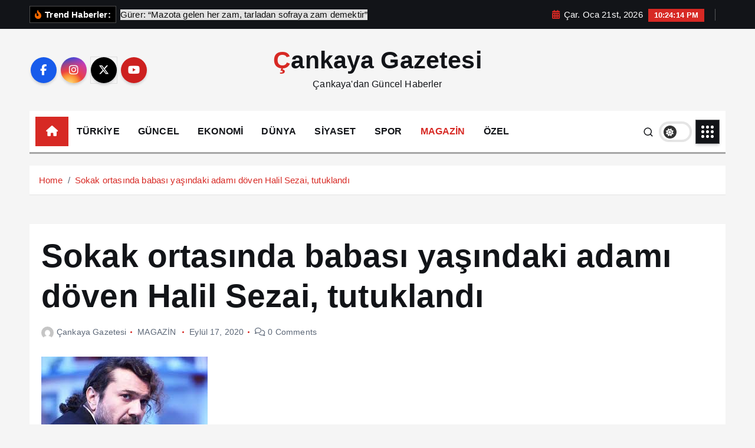

--- FILE ---
content_type: text/html
request_url: http://www.cankayagazetesi.com/2020/09/halil-sezai-sokak-ortasinda-babasi-yasinda-adami-dovdu/
body_size: 14112
content:
<!doctype html>
<html lang="tr">
<head>
<meta charset="UTF-8">
<meta name="viewport" content="width=device-width, initial-scale=1">
<meta http-equiv="x-ua-compatible" content="ie=edge">
<link rel="profile" href="https://gmpg.org/xfn/11">
<title>Sokak ortasında babası yaşındaki adamı döven Halil Sezai, tutuklandı &#8211; Çankaya Gazetesi</title>
<meta name='robots' content='max-image-preview:large' />
<link rel='dns-prefetch' href='//stats.wp.com' />
<link rel="alternate" type="application/rss+xml" title="Çankaya Gazetesi &raquo; akışı" href="http://www.cankayagazetesi.com/feed/" />
<link rel="alternate" type="application/rss+xml" title="Çankaya Gazetesi &raquo; yorum akışı" href="http://www.cankayagazetesi.com/comments/feed/" />
<link rel="alternate" title="oEmbed (JSON)" type="application/json+oembed" href="http://www.cankayagazetesi.com/wp-json/oembed/1.0/embed?url=http%3A%2F%2Fwww.cankayagazetesi.com%2F2020%2F09%2Fhalil-sezai-sokak-ortasinda-babasi-yasinda-adami-dovdu%2F" />
<link rel="alternate" title="oEmbed (XML)" type="text/xml+oembed" href="http://www.cankayagazetesi.com/wp-json/oembed/1.0/embed?url=http%3A%2F%2Fwww.cankayagazetesi.com%2F2020%2F09%2Fhalil-sezai-sokak-ortasinda-babasi-yasinda-adami-dovdu%2F&#038;format=xml" />
<style id='wp-img-auto-sizes-contain-inline-css' type='text/css'>
img:is([sizes=auto i],[sizes^="auto," i]){contain-intrinsic-size:3000px 1500px}
/*# sourceURL=wp-img-auto-sizes-contain-inline-css */
</style>
<!-- <link rel='stylesheet' id='wp-block-library-css' href='http://www.cankayagazetesi.com/wp-includes/css/dist/block-library/style.min.css?ver=6.9' type='text/css' media='all' /> -->
<link rel="stylesheet" type="text/css" href="//www.cankayagazetesi.com/wp-content/cache/wpfc-minified/qgu8r0m0/e4etc.css" media="all"/>
<style id='global-styles-inline-css' type='text/css'>
:root{--wp--preset--aspect-ratio--square: 1;--wp--preset--aspect-ratio--4-3: 4/3;--wp--preset--aspect-ratio--3-4: 3/4;--wp--preset--aspect-ratio--3-2: 3/2;--wp--preset--aspect-ratio--2-3: 2/3;--wp--preset--aspect-ratio--16-9: 16/9;--wp--preset--aspect-ratio--9-16: 9/16;--wp--preset--color--black: #000000;--wp--preset--color--cyan-bluish-gray: #abb8c3;--wp--preset--color--white: #ffffff;--wp--preset--color--pale-pink: #f78da7;--wp--preset--color--vivid-red: #cf2e2e;--wp--preset--color--luminous-vivid-orange: #ff6900;--wp--preset--color--luminous-vivid-amber: #fcb900;--wp--preset--color--light-green-cyan: #7bdcb5;--wp--preset--color--vivid-green-cyan: #00d084;--wp--preset--color--pale-cyan-blue: #8ed1fc;--wp--preset--color--vivid-cyan-blue: #0693e3;--wp--preset--color--vivid-purple: #9b51e0;--wp--preset--gradient--vivid-cyan-blue-to-vivid-purple: linear-gradient(135deg,rgb(6,147,227) 0%,rgb(155,81,224) 100%);--wp--preset--gradient--light-green-cyan-to-vivid-green-cyan: linear-gradient(135deg,rgb(122,220,180) 0%,rgb(0,208,130) 100%);--wp--preset--gradient--luminous-vivid-amber-to-luminous-vivid-orange: linear-gradient(135deg,rgb(252,185,0) 0%,rgb(255,105,0) 100%);--wp--preset--gradient--luminous-vivid-orange-to-vivid-red: linear-gradient(135deg,rgb(255,105,0) 0%,rgb(207,46,46) 100%);--wp--preset--gradient--very-light-gray-to-cyan-bluish-gray: linear-gradient(135deg,rgb(238,238,238) 0%,rgb(169,184,195) 100%);--wp--preset--gradient--cool-to-warm-spectrum: linear-gradient(135deg,rgb(74,234,220) 0%,rgb(151,120,209) 20%,rgb(207,42,186) 40%,rgb(238,44,130) 60%,rgb(251,105,98) 80%,rgb(254,248,76) 100%);--wp--preset--gradient--blush-light-purple: linear-gradient(135deg,rgb(255,206,236) 0%,rgb(152,150,240) 100%);--wp--preset--gradient--blush-bordeaux: linear-gradient(135deg,rgb(254,205,165) 0%,rgb(254,45,45) 50%,rgb(107,0,62) 100%);--wp--preset--gradient--luminous-dusk: linear-gradient(135deg,rgb(255,203,112) 0%,rgb(199,81,192) 50%,rgb(65,88,208) 100%);--wp--preset--gradient--pale-ocean: linear-gradient(135deg,rgb(255,245,203) 0%,rgb(182,227,212) 50%,rgb(51,167,181) 100%);--wp--preset--gradient--electric-grass: linear-gradient(135deg,rgb(202,248,128) 0%,rgb(113,206,126) 100%);--wp--preset--gradient--midnight: linear-gradient(135deg,rgb(2,3,129) 0%,rgb(40,116,252) 100%);--wp--preset--font-size--small: 13px;--wp--preset--font-size--medium: 20px;--wp--preset--font-size--large: 36px;--wp--preset--font-size--x-large: 42px;--wp--preset--spacing--20: 0.44rem;--wp--preset--spacing--30: 0.67rem;--wp--preset--spacing--40: 1rem;--wp--preset--spacing--50: 1.5rem;--wp--preset--spacing--60: 2.25rem;--wp--preset--spacing--70: 3.38rem;--wp--preset--spacing--80: 5.06rem;--wp--preset--shadow--natural: 6px 6px 9px rgba(0, 0, 0, 0.2);--wp--preset--shadow--deep: 12px 12px 50px rgba(0, 0, 0, 0.4);--wp--preset--shadow--sharp: 6px 6px 0px rgba(0, 0, 0, 0.2);--wp--preset--shadow--outlined: 6px 6px 0px -3px rgb(255, 255, 255), 6px 6px rgb(0, 0, 0);--wp--preset--shadow--crisp: 6px 6px 0px rgb(0, 0, 0);}:where(.is-layout-flex){gap: 0.5em;}:where(.is-layout-grid){gap: 0.5em;}body .is-layout-flex{display: flex;}.is-layout-flex{flex-wrap: wrap;align-items: center;}.is-layout-flex > :is(*, div){margin: 0;}body .is-layout-grid{display: grid;}.is-layout-grid > :is(*, div){margin: 0;}:where(.wp-block-columns.is-layout-flex){gap: 2em;}:where(.wp-block-columns.is-layout-grid){gap: 2em;}:where(.wp-block-post-template.is-layout-flex){gap: 1.25em;}:where(.wp-block-post-template.is-layout-grid){gap: 1.25em;}.has-black-color{color: var(--wp--preset--color--black) !important;}.has-cyan-bluish-gray-color{color: var(--wp--preset--color--cyan-bluish-gray) !important;}.has-white-color{color: var(--wp--preset--color--white) !important;}.has-pale-pink-color{color: var(--wp--preset--color--pale-pink) !important;}.has-vivid-red-color{color: var(--wp--preset--color--vivid-red) !important;}.has-luminous-vivid-orange-color{color: var(--wp--preset--color--luminous-vivid-orange) !important;}.has-luminous-vivid-amber-color{color: var(--wp--preset--color--luminous-vivid-amber) !important;}.has-light-green-cyan-color{color: var(--wp--preset--color--light-green-cyan) !important;}.has-vivid-green-cyan-color{color: var(--wp--preset--color--vivid-green-cyan) !important;}.has-pale-cyan-blue-color{color: var(--wp--preset--color--pale-cyan-blue) !important;}.has-vivid-cyan-blue-color{color: var(--wp--preset--color--vivid-cyan-blue) !important;}.has-vivid-purple-color{color: var(--wp--preset--color--vivid-purple) !important;}.has-black-background-color{background-color: var(--wp--preset--color--black) !important;}.has-cyan-bluish-gray-background-color{background-color: var(--wp--preset--color--cyan-bluish-gray) !important;}.has-white-background-color{background-color: var(--wp--preset--color--white) !important;}.has-pale-pink-background-color{background-color: var(--wp--preset--color--pale-pink) !important;}.has-vivid-red-background-color{background-color: var(--wp--preset--color--vivid-red) !important;}.has-luminous-vivid-orange-background-color{background-color: var(--wp--preset--color--luminous-vivid-orange) !important;}.has-luminous-vivid-amber-background-color{background-color: var(--wp--preset--color--luminous-vivid-amber) !important;}.has-light-green-cyan-background-color{background-color: var(--wp--preset--color--light-green-cyan) !important;}.has-vivid-green-cyan-background-color{background-color: var(--wp--preset--color--vivid-green-cyan) !important;}.has-pale-cyan-blue-background-color{background-color: var(--wp--preset--color--pale-cyan-blue) !important;}.has-vivid-cyan-blue-background-color{background-color: var(--wp--preset--color--vivid-cyan-blue) !important;}.has-vivid-purple-background-color{background-color: var(--wp--preset--color--vivid-purple) !important;}.has-black-border-color{border-color: var(--wp--preset--color--black) !important;}.has-cyan-bluish-gray-border-color{border-color: var(--wp--preset--color--cyan-bluish-gray) !important;}.has-white-border-color{border-color: var(--wp--preset--color--white) !important;}.has-pale-pink-border-color{border-color: var(--wp--preset--color--pale-pink) !important;}.has-vivid-red-border-color{border-color: var(--wp--preset--color--vivid-red) !important;}.has-luminous-vivid-orange-border-color{border-color: var(--wp--preset--color--luminous-vivid-orange) !important;}.has-luminous-vivid-amber-border-color{border-color: var(--wp--preset--color--luminous-vivid-amber) !important;}.has-light-green-cyan-border-color{border-color: var(--wp--preset--color--light-green-cyan) !important;}.has-vivid-green-cyan-border-color{border-color: var(--wp--preset--color--vivid-green-cyan) !important;}.has-pale-cyan-blue-border-color{border-color: var(--wp--preset--color--pale-cyan-blue) !important;}.has-vivid-cyan-blue-border-color{border-color: var(--wp--preset--color--vivid-cyan-blue) !important;}.has-vivid-purple-border-color{border-color: var(--wp--preset--color--vivid-purple) !important;}.has-vivid-cyan-blue-to-vivid-purple-gradient-background{background: var(--wp--preset--gradient--vivid-cyan-blue-to-vivid-purple) !important;}.has-light-green-cyan-to-vivid-green-cyan-gradient-background{background: var(--wp--preset--gradient--light-green-cyan-to-vivid-green-cyan) !important;}.has-luminous-vivid-amber-to-luminous-vivid-orange-gradient-background{background: var(--wp--preset--gradient--luminous-vivid-amber-to-luminous-vivid-orange) !important;}.has-luminous-vivid-orange-to-vivid-red-gradient-background{background: var(--wp--preset--gradient--luminous-vivid-orange-to-vivid-red) !important;}.has-very-light-gray-to-cyan-bluish-gray-gradient-background{background: var(--wp--preset--gradient--very-light-gray-to-cyan-bluish-gray) !important;}.has-cool-to-warm-spectrum-gradient-background{background: var(--wp--preset--gradient--cool-to-warm-spectrum) !important;}.has-blush-light-purple-gradient-background{background: var(--wp--preset--gradient--blush-light-purple) !important;}.has-blush-bordeaux-gradient-background{background: var(--wp--preset--gradient--blush-bordeaux) !important;}.has-luminous-dusk-gradient-background{background: var(--wp--preset--gradient--luminous-dusk) !important;}.has-pale-ocean-gradient-background{background: var(--wp--preset--gradient--pale-ocean) !important;}.has-electric-grass-gradient-background{background: var(--wp--preset--gradient--electric-grass) !important;}.has-midnight-gradient-background{background: var(--wp--preset--gradient--midnight) !important;}.has-small-font-size{font-size: var(--wp--preset--font-size--small) !important;}.has-medium-font-size{font-size: var(--wp--preset--font-size--medium) !important;}.has-large-font-size{font-size: var(--wp--preset--font-size--large) !important;}.has-x-large-font-size{font-size: var(--wp--preset--font-size--x-large) !important;}
/*# sourceURL=global-styles-inline-css */
</style>
<style id='classic-theme-styles-inline-css' type='text/css'>
/*! This file is auto-generated */
.wp-block-button__link{color:#fff;background-color:#32373c;border-radius:9999px;box-shadow:none;text-decoration:none;padding:calc(.667em + 2px) calc(1.333em + 2px);font-size:1.125em}.wp-block-file__button{background:#32373c;color:#fff;text-decoration:none}
/*# sourceURL=/wp-includes/css/classic-themes.min.css */
</style>
<!-- <link rel='stylesheet' id='slick-css' href='http://www.cankayagazetesi.com/wp-content/themes/newsmunch/assets/vendors/css/slick.css?ver=6.9' type='text/css' media='all' /> -->
<!-- <link rel='stylesheet' id='all-css-css' href='http://www.cankayagazetesi.com/wp-content/themes/newsmunch/assets/vendors/css/all.min.css?ver=6.9' type='text/css' media='all' /> -->
<!-- <link rel='stylesheet' id='animate-css' href='http://www.cankayagazetesi.com/wp-content/themes/newsmunch/assets/vendors/css/animate.min.css?ver=6.9' type='text/css' media='all' /> -->
<!-- <link rel='stylesheet' id='newsmunch-core-css' href='http://www.cankayagazetesi.com/wp-content/themes/newsmunch/assets/css/core.css?ver=6.9' type='text/css' media='all' /> -->
<!-- <link rel='stylesheet' id='newsmunch-theme-css' href='http://www.cankayagazetesi.com/wp-content/themes/newsmunch/assets/css/themes.css?ver=6.9' type='text/css' media='all' /> -->
<!-- <link rel='stylesheet' id='newsmunch-woocommerce-css' href='http://www.cankayagazetesi.com/wp-content/themes/newsmunch/assets/css/woo-styles.css?ver=6.9' type='text/css' media='all' /> -->
<!-- <link rel='stylesheet' id='newsmunch-dark-css' href='http://www.cankayagazetesi.com/wp-content/themes/newsmunch/assets/css/dark.css?ver=6.9' type='text/css' media='all' /> -->
<!-- <link rel='stylesheet' id='newsmunch-responsive-css' href='http://www.cankayagazetesi.com/wp-content/themes/newsmunch/assets/css/responsive.css?ver=6.9' type='text/css' media='all' /> -->
<!-- <link rel='stylesheet' id='newsmunch-style-css' href='http://www.cankayagazetesi.com/wp-content/themes/newstick/style.css?ver=6.9' type='text/css' media='all' /> -->
<link rel="stylesheet" type="text/css" href="//www.cankayagazetesi.com/wp-content/cache/wpfc-minified/qw3ew9qx/e4etb.css" media="all"/>
<style id='newsmunch-style-inline-css' type='text/css'>
.dt-container-md,.dt__slider-main .owl-dots {
max-width: 2000px;
}
@media (min-width: 992px) {#dt-main {
max-width:67%;
flex-basis:67%;
}
#dt-sidebar {
max-width:33%;
flex-basis:33%;
}}
/*# sourceURL=newsmunch-style-inline-css */
</style>
<!-- <link rel='stylesheet' id='newsmunch-google-fonts-css' href='http://www.cankayagazetesi.com/wp-content/fonts/07c95eca0803ca1f9a62b0af50a8b89e.css' type='text/css' media='all' /> -->
<!-- <link rel='stylesheet' id='newstick-parent-theme-style-css' href='http://www.cankayagazetesi.com/wp-content/themes/newsmunch/style.css?ver=6.9' type='text/css' media='all' /> -->
<link rel="stylesheet" type="text/css" href="//www.cankayagazetesi.com/wp-content/cache/wpfc-minified/2b4jsvto/e4etb.css" media="all"/>
<script type="text/javascript" src="http://www.cankayagazetesi.com/wp-includes/js/jquery/jquery.min.js?ver=3.7.1" id="jquery-core-js"></script>
<script type="text/javascript" src="http://www.cankayagazetesi.com/wp-includes/js/jquery/jquery-migrate.min.js?ver=3.4.1" id="jquery-migrate-js"></script>
<script type="text/javascript" src="http://www.cankayagazetesi.com/wp-content/themes/newsmunch/assets/vendors/js/slick.min.js?ver=1" id="slick-js"></script>
<link rel="https://api.w.org/" href="http://www.cankayagazetesi.com/wp-json/" /><link rel="alternate" title="JSON" type="application/json" href="http://www.cankayagazetesi.com/wp-json/wp/v2/posts/62716" /><link rel="EditURI" type="application/rsd+xml" title="RSD" href="http://www.cankayagazetesi.com/xmlrpc.php?rsd" />
<meta name="generator" content="WordPress 6.9" />
<link rel="canonical" href="http://www.cankayagazetesi.com/2020/09/halil-sezai-sokak-ortasinda-babasi-yasinda-adami-dovdu/" />
<link rel='shortlink' href='http://www.cankayagazetesi.com/?p=62716' />
<style>img#wpstats{display:none}</style>
<meta name="generator" content="Elementor 3.26.3; features: e_font_icon_svg, additional_custom_breakpoints, e_element_cache; settings: css_print_method-external, google_font-enabled, font_display-swap">
<style>
.e-con.e-parent:nth-of-type(n+4):not(.e-lazyloaded):not(.e-no-lazyload),
.e-con.e-parent:nth-of-type(n+4):not(.e-lazyloaded):not(.e-no-lazyload) * {
background-image: none !important;
}
@media screen and (max-height: 1024px) {
.e-con.e-parent:nth-of-type(n+3):not(.e-lazyloaded):not(.e-no-lazyload),
.e-con.e-parent:nth-of-type(n+3):not(.e-lazyloaded):not(.e-no-lazyload) * {
background-image: none !important;
}
}
@media screen and (max-height: 640px) {
.e-con.e-parent:nth-of-type(n+2):not(.e-lazyloaded):not(.e-no-lazyload),
.e-con.e-parent:nth-of-type(n+2):not(.e-lazyloaded):not(.e-no-lazyload) * {
background-image: none !important;
}
}
</style>
<style type="text/css">
body header .site--logo .site--title,
body header .site--logo .site--description {
color: #121418;
}
</style>
<!-- Jetpack Open Graph Tags -->
<meta property="og:type" content="article" />
<meta property="og:title" content="Sokak ortasında babası yaşındaki adamı döven Halil Sezai, tutuklandı" />
<meta property="og:url" content="http://www.cankayagazetesi.com/2020/09/halil-sezai-sokak-ortasinda-babasi-yasinda-adami-dovdu/" />
<meta property="og:description" content="Tuzla&#8217;da film çekimi esnasında oyuncu Halil Sezai ile mahalle sakinleri arasında yaşanan tartışma arbedeye dönüştü. Sinirlerine hakim olamayan Halil Sezai, yaşlı bir adamı tekme ve yumruklarl…" />
<meta property="article:published_time" content="2020-09-17T04:41:40+00:00" />
<meta property="article:modified_time" content="2020-09-18T11:05:57+00:00" />
<meta property="og:site_name" content="Çankaya Gazetesi" />
<meta property="og:image" content="https://s0.wp.com/i/blank.jpg" />
<meta property="og:image:width" content="200" />
<meta property="og:image:height" content="200" />
<meta property="og:image:alt" content="" />
<meta property="og:locale" content="tr_TR" />
<meta name="twitter:text:title" content="Sokak ortasında babası yaşındaki adamı döven Halil Sezai, tutuklandı" />
<meta name="twitter:image" content="http://www.cankayagazetesi.com/wp-content/uploads/2020/09/indir.jpgHALİL-SEZAİ.jpg?w=144" />
<meta name="twitter:card" content="summary" />
<!-- End Jetpack Open Graph Tags -->
</head>
<body class="wp-singular post-template-default single single-post postid-62716 single-format-standard wp-theme-newsmunch wp-child-theme-newstick dt-section--title-three btn--effect-one sticky-header sticky-sidebar elementor-default elementor-kit-86242">
<div class="dt_readingbar-wrapper">
<div class="dt_readingbar"></div>
</div>
<div id="page" class="site">
<a class="skip-link screen-reader-text" href="#content">İçeriğe atla</a>
<div id="dt_preloader" class="dt_preloader">
<div class="dt_preloader-inner">
<div class="dt_preloader-handle">
<button type="button" class="dt_preloader-close site--close"></button>
<div class="dt_preloader-animation">
<div class="dt_preloader-object"></div>
</div>
</div>
</div>
</div>
<header id="dt_header" class="dt_header header--ten menu__active-three">
<div class="dt_header-inner">
<div class="dt_header-topbar dt-d-lg-block dt-d-none">
<div class="dt-container-md">
<div class="dt-row">
<div class="dt-col-lg-7 dt-col-12">
<div class="dt_header-wrap left">
<div class="widget dt-news-headline">
<strong class="dt-news-heading"><i class="fas fa-fire-alt"></i> Trend Haberler:</strong>
<span class="dt_heading dt_heading_2">
<span class="dt_heading_inner">
<b class="is_on">Gürer: “Mazota gelen her zam, tarladan sofraya zam demektir”</b><b class="">ABB’DEN, TRAFİĞE NEFES ALDIRAN ÇALIŞMA:  YAŞAMKENT KAVŞAK DÜZENLEME ÇALIŞMASI</b><b class="">Erdoğan:, Bunun hesabını o hainlerden mutlaka soracağız</b><b class="">Bahçeli&#8217;den Türk bayrağına alçak saldırıya tepki: Herkes aklını başına almalı</b><b class="">PKK lılar yine hainliğini gösterdi !</b><b class="">&#8221;Sn Bahçeli Sizin getireceğiniz ZAM teklifine evet diyeceğiz&#8221;</b><b class="">Beşiktaş 90+5 te  güldü:1-0</b><b class="">AKP ve MHP Emeklileri yine kaderine terk etti</b><b class="">Suriye de işler yeniden karıştı</b><b class="">2027 YILI KASIM’I MUHTEMELEN ERKEN SEÇİM TARİHİ OLACAK”</b><b class="">BATIK KREDİLER 600 MİLYARI AŞTI</b><b class="">BAŞKENTE 1000  ELEKTRİKLİ OTOBÜS !</b><b class="">37 gemi batığı  bulundu…</b><b class="">Muğla’ya  İngiliz  turist  akını…</b><b class="">ABB YARIYIL TATİLİNDE ÇOCUKLARI KÜLTÜR VE SANATLA BULUŞTURUYOR</b><b class="">AKARYAKITA ZAM ÜSTÜNE ZAM</b><b class="">“Yunanistan  Türk turist  için atağa  geçti biz  maliyetle  uğraşıyoruz.”</b><b class="">Antalya  kültür  turizminde  rekor  kırdı…</b><b class="">SURİYE DE SDG İLE ATEŞKES İMZALANDI</b><b class="">ABB’DEN  , ETİMESGUT&#8217;A YENİ DOSTLAR KONAĞI</b><b class="">İstanbul Beyaza büründü,ulaşım aksadı ,kazalar arttı</b><b class="">Beşiktaş ın işe yaramaz diye gönderdiği Muçi Trabzonsporun kurtarıcısı oldu</b><b class="">Fenerbahçe Talisca ile güldü:3-2</b><b class="">Galatasaray, Gaziantep&#8217; e takıldı:1-1</b><b class="">Bu cinayetler&#8221;Akran Zorbalığı&#8221; diye  geçiştirilemez !</b><b class="">&#8221;Bunlar nerede yetiştiler, , bu hale geldiler, böyle katilleştiler,  canavarlaştılar?</b><b class="">“YUSUF TEKİN, SEN HANGİ MİLLETİN ÜRÜNÜSÜN”Atatürk’le sorununun ne ?</b><b class="">Gürer: “Gübre ve yem fiyat artışı durdurulmalıdır”</b><b class="">ÇANKAYA’DAN DOĞAYLA İÇ İÇE KREŞ</b><b class="">“Moral düşükse     seyahatlerde     azalma görüyoruz&#8221;</b><b class="">İngiliz ve  Polonyalılar  Antalya  hayranı  çıktı…</b><b class="">BÜYÜDÜKÇE  AĞIRLAŞAN  HAYAT </b><b class="">&#8220;ANKARA’NIN SUYUNU DİLİNE DOLAYARAK İKTİDARA TUTUNAMAZSIN&#8221;</b><b class="">&#8221;SOKAKLAR 15 YAŞINDAKİ CANİLERE TESLİM EDİLDİ&#8221;</b><b class="">Pendik’te “Bir Alaturka Akşamı” Temalı Türk Sanat Müziği” Konseri</b><b class="">FETHİYE KÖRFEZİ RANTA AÇILAMAZ</b><b class="">Gürer:Dana eti 600 TL barajını aştı!</b><b class="">Çin’den  2026’ya  bakış…</b><b class="">Sağlık     turizmi     ekonomiyi de     canlandırıyor…</b><b class="">“İSTEDİKLERİ İFTİRAYI ATSINLAR HALK ARKAMIZDA”</b><b class="">HALK EKMEK 5 YENİ EKŞİ MAYALI EKMEK DAHA ÜRETTİ</b><b class="">Soğuk Havalarda KALBİNİZE DİKKAT edin</b><b class="">Suriye de YPG/SDG’ Fırat&#8217;ın doğusuna yerleşiyor</b><b class="">Site aidatlarına enflasyon sınırlaması !</b><b class="">“EMEKLİYLE NE ALIP VEREMEDİĞİNİZ VAR?”</b><b class="">Özdemir: Billboard çalışmamız, İstanbul’un 7 yıllık kayıp zamanının belgesidir</b><b class="">“İSTANBUL DEPREM KONUSUNDA KENDİ BAŞINA BIRAKILMIŞ DURUMDA”</b><b class="">Tatil  yapmak  gittikçe  güçleşiyor…</b><b class="">Yunanistan,  Türk,  Turistlere  Kucak açıyor</b><b class="">BOZULAN GENÇLİK Mİ, TERK EDİLEN EMANET Mİ?</b><b class="">ABB’DEN AVM TRAFİĞİNE NEŞTER</b><b class="">MEB Karnelerden &#8221;ATATÜRK&#8221; ü kaldırdı !</b><b class="">Süper Ligde 2 yarı maçları Cumartesi günü  başlıyor</b><b class="">&#8220;Emeklinin evinde tenceresi kaynamıyor&#8221;</b><b class="">Parası     olmayan     evinde     otursun…</b><b class="">Alanya’da  “4 mevsim  Turizm”  Sloganı  İle yola  Çıkıldı…</b><b class="">Su vardı da biz mi vermedik,biz mi içtik ?</b><b class="">İmamoğlu davasına katılmak isteyenlere Jandarma&#8217;dan biber gazlı müdahale</b><b class="">Yeni bir soğuk hava dalgası  ve kar yağışı geliyor</b><b class="">&#8221;Erdoğan ,seçimler yaklaştığı zaman &#8216;Kardeşim falandır&#8217; diyebilir&#8221;</b><b class="">İran da neler oluyor ?</b><b class="">Trump &#8221;Grönland&#8221;a kafayı taktı !</b><b class="">Gürer: “Her ilde doğalgaz var da sobadan zehirlenip ölümler bitmiyor”</b><b class="">ÇANKAYA’DAN ÇOCUKLARA “SÖMESTR KARNE ŞENLİĞİ”</b><b class="">ABB’DEN ÇOCUKLARIN SOSYAL VE DUYGUSAL GELİŞİME DESTEK</b><b class="">MSB açıkladı: Bakaya durumundaki 117 bin kişiye milyarlarca liralık ceza</b><b class="">Kdz Ereğli de Kar yağışı ve soğuk havada sokaktaki canlar sahipsiz bırakılmıyor</b><b class="">DOĞU KARADENİZ’DE KIŞ TURİZMİNE ÖNEM VERİLECEK</b><b class="">Ekincioğlu: “Emekli toplumdan koparılıyor”</b><b class="">Bu nasıl  hesap?</b><b class="">Pahalı da  olsa  Bodrum…</b><b class="">Bahçeli&#8217;den Trump ve YPG ye sert uyarı</b><b class="">&#8220;Emekli maaşını asgari ücrete eşitleyelim, , emekliyi de kurtaralım, meclisin itibarını da &#8220;</b><b class="">Uyuşturucu Operasyonunda Oktay Kaynarca ve Emel Müftüoğlu da gözalatına alındı</b><b class="">TRUMP:İRAN KIRMIZI ÇİZGİYİ AŞIYOR</b><b class="">“3 SENEDEN BERİ DÜŞMEYEN ENFLASYON OLUR MU?”</b><b class="">GÜRER: &#8220;TOPRAĞA KÜSEN ÇİFTÇİ, BETONLAŞMAYA YENİLDİ”</b><b class="">&#8221;KADIN HAKLARI ODAKTAN SAPTIRILIYOR&#8221;</b><b class="">ASGARİ ÜCETLİYE VE EMEKLİYE ; BİR ÇAY ,BİR SİMİT BİLE LÜKS OLDU</b><b class="">TOPLU ULAŞIMA ÖNCELİK VERİLEREK BAŞKENT TRAFİĞİ RAHATLATILACAK</b><b class="">VAN  GÖLÜ KIYISINDAN TÜM İNSANLIĞA UZANAN BİR  SES: “İNSANLIĞA DOĞRU ” NEVZAT AKSOY </b><b class="">KDZ. EREĞLİ BELEDİYE LİMANI İTHALAT VE İHRACAT  FİRMALARINA NEFES OLUYOR</b><b class="">Maduro  sonrası  neler  olacak?.</b><b class="">ADALETİN IŞIĞI, İKTİDARIN GÖLGESİ</b><b class="">Mutfağın  görünmeyen  gerçeği:  İşsiz aşçılar</b><b class="">Başkent Ankara&#8217;da  KAR yağışı sevindirdi</b><b class="">&#8221;Tayyip Bey Yağmur yağmasın Ankara susuz kalsın  diye dua ediyor&#8221;</b><b class="">SÜPER KUPA FENERBAHÇE NİN</b><b class="">GÜRER: “EMEKLİ AÇLIĞA MAHKûM EDİLDİ”</b><b class="">Uzungöl  dünyaya  tanıtılacak…</b><b class="">Kemer  turizmi  yapay zekâ ile  tanıtılacak….</b><b class="">Kadınlar &#8220;GÜVENLİ GELECEK&#8221; için Tandoğan  meydanındaydı</b><b class="">&#8220;1000 LİRA İÇİN MECLİS TOPLUYORLAR, ÇOCUĞA HARÇLIK VERİR GİBİ&#8221;</b><b class="">İFLAS EDEN EDENE</b><b class="">&#8221;ÇİFTÇİ BORÇLARI ERTELENSİN, FAİZLER SİLİNSİN&#8221;</b><b class="">Piyasaya  taze kan…</b><b class="">Türkiye,  İspanya’ya  yetişti…</b><b class="">GENLERİMİZ ÜZERİNE SESSİZ BİR MÜDAHALE</b><b class="">Suriye de gerilim tırmanıyor</b><b class="">AKP 20 bin lirayı&#8221; Emeklilere Müjde&#8221;  diye açıkladı</b>				</span>
</span>
</div>
</div>
</div>
<div class="dt-col-lg-5 dt-col-12">
<div class="dt_header-wrap right">
<div class="widget dt-current-date">
<span>
<i class="fas fa-calendar-alt"></i> 
Çar. Oca 21st, 2026 				</span>
<span id="dt-time" class="dt-time"></span>
</div>
<div class="widget dt-weather">
<div class="cities"></div>
</div>
</div>
</div>
</div>
</div>
</div>
<div class="dt_header-navwrapper">
<div class="dt_header-navwrapperinner">
<!--=== / Start: DT_Navbar / === -->
<div class="dt_navbar dt-d-none dt-d-lg-block">
<div class="dt_navbar-wrapper is--sticky">
<div class="dt_navbar-inner " >
<div class="dt-container-md">
<div class="dt-row dt-py-5">                                        
<div class="dt-col-md dt-my-auto">
<div class="dt_navbar-right">
<ul class="dt_navbar-list-right">
<li class="dt_navbar-widget-item">
<div class="widget widget_social">
<a href="#"><i class="fab fa-facebook-f"></i></a>
<a href="#"><i class="fab fa-instagram"></i></a>
<a href="#"><i class="fab fa-x-twitter"></i></a>
<a href="#"><i class="fab fa-youtube"></i></a>
</div>
</li>
</ul>
</div>
</div>
<div class="dt-col-md dt-my-auto">
<div class="site--logo">
<a href="http://www.cankayagazetesi.com/">
<h1 class="site--title">
Çankaya Gazetesi				</h1>
</a>	
<p class="site--description">Çankaya&#039;dan Güncel Haberler</p>
</div>
</div>
<div class="dt-col-md dt-my-auto">
<div class="dt_navbar-right">
<ul class="dt_navbar-list-right">
</ul>
</div>
</div>
</div>
</div>
</div>
<div class="dt_navbar-menus">
<div class="dt-container-md">
<div class="dt-row">
<div class="dt-col-12">
<div class="dt_navbar-menu">
<nav class="dt_navbar-nav">
<span class="dt_home-icon"><a href="http://www.cankayagazetesi.com" class="nav-link" aria-current="page"><i class="fas fa-home"></i></a></span>
<ul id="menu-anamenu" class="dt_navbar-mainmenu"><li itemscope="itemscope" itemtype="https://www.schema.org/SiteNavigationElement" id="menu-item-36782" class="menu-item menu-item-type-taxonomy menu-item-object-category menu-item-36782 menu-item"><a title="TÜRKİYE" href="http://www.cankayagazetesi.com/kategori/turkiye/" class="nav-link">TÜRKİYE</a></li>
<li itemscope="itemscope" itemtype="https://www.schema.org/SiteNavigationElement" id="menu-item-36784" class="menu-item menu-item-type-taxonomy menu-item-object-category menu-item-36784 menu-item"><a title="GÜNCEL" href="http://www.cankayagazetesi.com/kategori/guncel/" class="nav-link">GÜNCEL</a></li>
<li itemscope="itemscope" itemtype="https://www.schema.org/SiteNavigationElement" id="menu-item-36778" class="menu-item menu-item-type-taxonomy menu-item-object-category menu-item-36778 menu-item"><a title="EKONOMİ" href="http://www.cankayagazetesi.com/kategori/ekonomi/" class="nav-link">EKONOMİ</a></li>
<li itemscope="itemscope" itemtype="https://www.schema.org/SiteNavigationElement" id="menu-item-36777" class="menu-item menu-item-type-taxonomy menu-item-object-category menu-item-36777 menu-item"><a title="DÜNYA" href="http://www.cankayagazetesi.com/kategori/dunya/" class="nav-link">DÜNYA</a></li>
<li itemscope="itemscope" itemtype="https://www.schema.org/SiteNavigationElement" id="menu-item-36780" class="menu-item menu-item-type-taxonomy menu-item-object-category menu-item-36780 menu-item"><a title="SİYASET" href="http://www.cankayagazetesi.com/kategori/siyaset/" class="nav-link">SİYASET</a></li>
<li itemscope="itemscope" itemtype="https://www.schema.org/SiteNavigationElement" id="menu-item-36781" class="menu-item menu-item-type-taxonomy menu-item-object-category menu-item-36781 menu-item"><a title="SPOR" href="http://www.cankayagazetesi.com/kategori/spor/" class="nav-link">SPOR</a></li>
<li itemscope="itemscope" itemtype="https://www.schema.org/SiteNavigationElement" id="menu-item-36779" class="menu-item menu-item-type-taxonomy menu-item-object-category current-post-ancestor current-menu-parent current-post-parent active menu-item-36779 menu-item"><a title="MAGAZİN" href="http://www.cankayagazetesi.com/kategori/magazin/" class="nav-link">MAGAZİN</a></li>
<li itemscope="itemscope" itemtype="https://www.schema.org/SiteNavigationElement" id="menu-item-84781" class="menu-item menu-item-type-taxonomy menu-item-object-category menu-item-84781 menu-item"><a title="ÖZEL" href="http://www.cankayagazetesi.com/kategori/ozel/" class="nav-link">ÖZEL</a></li>
</ul>											</nav>
<div class="dt_navbar-right">
<ul class="dt_navbar-list-right">													
<li class="dt_navbar-search-item">
<button class="dt_navbar-search-toggle"><svg class="icon"><use xlink:href="http://www.cankayagazetesi.com/wp-content/themes/newsmunch/assets/icons/icons.svg#search-icon"></use></svg></button>
<div class="dt_search search--header">
<form method="get" class="dt_search-form" action="http://www.cankayagazetesi.com/" aria-label="search again">
<label for="dt_search-form-1">
<span class="screen-reader-text">Search for:</span>
<input type="search" id="dt_search-form-1" class="dt_search-field" placeholder="search Here" value="" name="s" />
</label>
<button type="submit" class="dt_search-submit search-submit"><i class="fas fa-search" aria-hidden="true"></i></button>
</form>
<div class="categories">
<h5>Or check our Popular Categories...</h5>
<div class="widget">
<div class="wp-block-tag-cloud">
<a href="http://www.cankayagazetesi.com/tag/httpswww-youtube-comwatchvaygkslrxy-e/">https://www.youtube.com/watch?v=ayGKsLRXY-E</a>				</div>
</div>
</div>
<button type="button" class="dt_search-close site--close"></button>
</div>
</li>
<li class="dt_switcherdarkbtn-item">
<button type="button" class="dt_switcherdarkbtn"></button>
</li>
<li class="dt_navbar-sidebar-item">
<div class="dt_navbar-sidebar-btn">
<button type="button" class="dt_navbar-sidebar-toggle">
<span class="dt_navbar-sidebar-toggle-inner"><span></span><span></span><span></span><span></span><span></span><span></span><span></span><span></span><span></span></span>
</button>
<div class="dt_sidebar-toggle">
<div class="off--layer dt_sidebar-close"></div>
<div class="dt_sidebar-wrapper">
<div class="dt_sidebar-inner">
<button type="button" class="dt_sidebar-close site--close"></button>
<div class="dt_sidebar-content">
</div>
</div>
</div>
</div>
</div>
</li>
</ul>
</div>
</div>
</div>
</div>
</div>
</div>
</div>
</div>
<!--=== / End: DT_Navbar / === -->
<!--=== / Start: DT_Mobile Menu / === -->
<div class="dt_mobilenav dt-d-lg-none">
<div class="dt_mobilenav-topbar">
<button type="button" class="dt_mobilenav-topbar-toggle"><i class="fas fa-angle-double-down" aria-hidden="true"></i></button>
<div class="dt_mobilenav-topbar-content">
<div class="dt_header-topbar">
<div class="dt-container-md">
<div class="dt-row">
<div class="dt-col-lg-7 dt-col-12">
<div class="dt_header-wrap left">
<div class="widget dt-news-headline">
<strong class="dt-news-heading"><i class="fas fa-fire-alt"></i> Trend Haberler:</strong>
<span class="dt_heading dt_heading_2">
<span class="dt_heading_inner">
<b class="is_on">Gürer: “Mazota gelen her zam, tarladan sofraya zam demektir”</b><b class="">ABB’DEN, TRAFİĞE NEFES ALDIRAN ÇALIŞMA:  YAŞAMKENT KAVŞAK DÜZENLEME ÇALIŞMASI</b><b class="">Erdoğan:, Bunun hesabını o hainlerden mutlaka soracağız</b><b class="">Bahçeli&#8217;den Türk bayrağına alçak saldırıya tepki: Herkes aklını başına almalı</b><b class="">PKK lılar yine hainliğini gösterdi !</b><b class="">&#8221;Sn Bahçeli Sizin getireceğiniz ZAM teklifine evet diyeceğiz&#8221;</b><b class="">Beşiktaş 90+5 te  güldü:1-0</b><b class="">AKP ve MHP Emeklileri yine kaderine terk etti</b><b class="">Suriye de işler yeniden karıştı</b><b class="">2027 YILI KASIM’I MUHTEMELEN ERKEN SEÇİM TARİHİ OLACAK”</b><b class="">BATIK KREDİLER 600 MİLYARI AŞTI</b><b class="">BAŞKENTE 1000  ELEKTRİKLİ OTOBÜS !</b><b class="">37 gemi batığı  bulundu…</b><b class="">Muğla’ya  İngiliz  turist  akını…</b><b class="">ABB YARIYIL TATİLİNDE ÇOCUKLARI KÜLTÜR VE SANATLA BULUŞTURUYOR</b><b class="">AKARYAKITA ZAM ÜSTÜNE ZAM</b><b class="">“Yunanistan  Türk turist  için atağa  geçti biz  maliyetle  uğraşıyoruz.”</b><b class="">Antalya  kültür  turizminde  rekor  kırdı…</b><b class="">SURİYE DE SDG İLE ATEŞKES İMZALANDI</b><b class="">ABB’DEN  , ETİMESGUT&#8217;A YENİ DOSTLAR KONAĞI</b><b class="">İstanbul Beyaza büründü,ulaşım aksadı ,kazalar arttı</b><b class="">Beşiktaş ın işe yaramaz diye gönderdiği Muçi Trabzonsporun kurtarıcısı oldu</b><b class="">Fenerbahçe Talisca ile güldü:3-2</b><b class="">Galatasaray, Gaziantep&#8217; e takıldı:1-1</b><b class="">Bu cinayetler&#8221;Akran Zorbalığı&#8221; diye  geçiştirilemez !</b><b class="">&#8221;Bunlar nerede yetiştiler, , bu hale geldiler, böyle katilleştiler,  canavarlaştılar?</b><b class="">“YUSUF TEKİN, SEN HANGİ MİLLETİN ÜRÜNÜSÜN”Atatürk’le sorununun ne ?</b><b class="">Gürer: “Gübre ve yem fiyat artışı durdurulmalıdır”</b><b class="">ÇANKAYA’DAN DOĞAYLA İÇ İÇE KREŞ</b><b class="">“Moral düşükse     seyahatlerde     azalma görüyoruz&#8221;</b><b class="">İngiliz ve  Polonyalılar  Antalya  hayranı  çıktı…</b><b class="">BÜYÜDÜKÇE  AĞIRLAŞAN  HAYAT </b><b class="">&#8220;ANKARA’NIN SUYUNU DİLİNE DOLAYARAK İKTİDARA TUTUNAMAZSIN&#8221;</b><b class="">&#8221;SOKAKLAR 15 YAŞINDAKİ CANİLERE TESLİM EDİLDİ&#8221;</b><b class="">Pendik’te “Bir Alaturka Akşamı” Temalı Türk Sanat Müziği” Konseri</b><b class="">FETHİYE KÖRFEZİ RANTA AÇILAMAZ</b><b class="">Gürer:Dana eti 600 TL barajını aştı!</b><b class="">Çin’den  2026’ya  bakış…</b><b class="">Sağlık     turizmi     ekonomiyi de     canlandırıyor…</b><b class="">“İSTEDİKLERİ İFTİRAYI ATSINLAR HALK ARKAMIZDA”</b><b class="">HALK EKMEK 5 YENİ EKŞİ MAYALI EKMEK DAHA ÜRETTİ</b><b class="">Soğuk Havalarda KALBİNİZE DİKKAT edin</b><b class="">Suriye de YPG/SDG’ Fırat&#8217;ın doğusuna yerleşiyor</b><b class="">Site aidatlarına enflasyon sınırlaması !</b><b class="">“EMEKLİYLE NE ALIP VEREMEDİĞİNİZ VAR?”</b><b class="">Özdemir: Billboard çalışmamız, İstanbul’un 7 yıllık kayıp zamanının belgesidir</b><b class="">“İSTANBUL DEPREM KONUSUNDA KENDİ BAŞINA BIRAKILMIŞ DURUMDA”</b><b class="">Tatil  yapmak  gittikçe  güçleşiyor…</b><b class="">Yunanistan,  Türk,  Turistlere  Kucak açıyor</b><b class="">BOZULAN GENÇLİK Mİ, TERK EDİLEN EMANET Mİ?</b><b class="">ABB’DEN AVM TRAFİĞİNE NEŞTER</b><b class="">MEB Karnelerden &#8221;ATATÜRK&#8221; ü kaldırdı !</b><b class="">Süper Ligde 2 yarı maçları Cumartesi günü  başlıyor</b><b class="">&#8220;Emeklinin evinde tenceresi kaynamıyor&#8221;</b><b class="">Parası     olmayan     evinde     otursun…</b><b class="">Alanya’da  “4 mevsim  Turizm”  Sloganı  İle yola  Çıkıldı…</b><b class="">Su vardı da biz mi vermedik,biz mi içtik ?</b><b class="">İmamoğlu davasına katılmak isteyenlere Jandarma&#8217;dan biber gazlı müdahale</b><b class="">Yeni bir soğuk hava dalgası  ve kar yağışı geliyor</b><b class="">&#8221;Erdoğan ,seçimler yaklaştığı zaman &#8216;Kardeşim falandır&#8217; diyebilir&#8221;</b><b class="">İran da neler oluyor ?</b><b class="">Trump &#8221;Grönland&#8221;a kafayı taktı !</b><b class="">Gürer: “Her ilde doğalgaz var da sobadan zehirlenip ölümler bitmiyor”</b><b class="">ÇANKAYA’DAN ÇOCUKLARA “SÖMESTR KARNE ŞENLİĞİ”</b><b class="">ABB’DEN ÇOCUKLARIN SOSYAL VE DUYGUSAL GELİŞİME DESTEK</b><b class="">MSB açıkladı: Bakaya durumundaki 117 bin kişiye milyarlarca liralık ceza</b><b class="">Kdz Ereğli de Kar yağışı ve soğuk havada sokaktaki canlar sahipsiz bırakılmıyor</b><b class="">DOĞU KARADENİZ’DE KIŞ TURİZMİNE ÖNEM VERİLECEK</b><b class="">Ekincioğlu: “Emekli toplumdan koparılıyor”</b><b class="">Bu nasıl  hesap?</b><b class="">Pahalı da  olsa  Bodrum…</b><b class="">Bahçeli&#8217;den Trump ve YPG ye sert uyarı</b><b class="">&#8220;Emekli maaşını asgari ücrete eşitleyelim, , emekliyi de kurtaralım, meclisin itibarını da &#8220;</b><b class="">Uyuşturucu Operasyonunda Oktay Kaynarca ve Emel Müftüoğlu da gözalatına alındı</b><b class="">TRUMP:İRAN KIRMIZI ÇİZGİYİ AŞIYOR</b><b class="">“3 SENEDEN BERİ DÜŞMEYEN ENFLASYON OLUR MU?”</b><b class="">GÜRER: &#8220;TOPRAĞA KÜSEN ÇİFTÇİ, BETONLAŞMAYA YENİLDİ”</b><b class="">&#8221;KADIN HAKLARI ODAKTAN SAPTIRILIYOR&#8221;</b><b class="">ASGARİ ÜCETLİYE VE EMEKLİYE ; BİR ÇAY ,BİR SİMİT BİLE LÜKS OLDU</b><b class="">TOPLU ULAŞIMA ÖNCELİK VERİLEREK BAŞKENT TRAFİĞİ RAHATLATILACAK</b><b class="">VAN  GÖLÜ KIYISINDAN TÜM İNSANLIĞA UZANAN BİR  SES: “İNSANLIĞA DOĞRU ” NEVZAT AKSOY </b><b class="">KDZ. EREĞLİ BELEDİYE LİMANI İTHALAT VE İHRACAT  FİRMALARINA NEFES OLUYOR</b><b class="">Maduro  sonrası  neler  olacak?.</b><b class="">ADALETİN IŞIĞI, İKTİDARIN GÖLGESİ</b><b class="">Mutfağın  görünmeyen  gerçeği:  İşsiz aşçılar</b><b class="">Başkent Ankara&#8217;da  KAR yağışı sevindirdi</b><b class="">&#8221;Tayyip Bey Yağmur yağmasın Ankara susuz kalsın  diye dua ediyor&#8221;</b><b class="">SÜPER KUPA FENERBAHÇE NİN</b><b class="">GÜRER: “EMEKLİ AÇLIĞA MAHKûM EDİLDİ”</b><b class="">Uzungöl  dünyaya  tanıtılacak…</b><b class="">Kemer  turizmi  yapay zekâ ile  tanıtılacak….</b><b class="">Kadınlar &#8220;GÜVENLİ GELECEK&#8221; için Tandoğan  meydanındaydı</b><b class="">&#8220;1000 LİRA İÇİN MECLİS TOPLUYORLAR, ÇOCUĞA HARÇLIK VERİR GİBİ&#8221;</b><b class="">İFLAS EDEN EDENE</b><b class="">&#8221;ÇİFTÇİ BORÇLARI ERTELENSİN, FAİZLER SİLİNSİN&#8221;</b><b class="">Piyasaya  taze kan…</b><b class="">Türkiye,  İspanya’ya  yetişti…</b><b class="">GENLERİMİZ ÜZERİNE SESSİZ BİR MÜDAHALE</b><b class="">Suriye de gerilim tırmanıyor</b><b class="">AKP 20 bin lirayı&#8221; Emeklilere Müjde&#8221;  diye açıkladı</b>				</span>
</span>
</div>
</div>
</div>
<div class="dt-col-lg-5 dt-col-12">
<div class="dt_header-wrap right">
<div class="widget dt-current-date">
<span>
<i class="fas fa-calendar-alt"></i> 
Çar. Oca 21st, 2026 				</span>
<span id="dt-time" class="dt-time"></span>
</div>
<div class="widget dt-weather">
<div class="cities"></div>
</div>
</div>
</div>
</div>
</div>
</div>
</div>
</div>
<div class="dt_mobilenav-main  is--sticky" >
<div class="dt-container-md">
<div class="dt-row">
<div class="dt-col-12">
<div class="dt_mobilenav-menu">
<div class="dt_mobilenav-toggles">
<div class="dt_mobilenav-mainmenu">
<button type="button" class="hamburger dt_mobilenav-mainmenu-toggle">
<span></span>
<span></span>
<span></span>
</button>
<nav class="dt_mobilenav-mainmenu-content">
<div class="dt_header-closemenu off--layer"></div>
<div class="dt_mobilenav-mainmenu-inner">
<button type="button" class="dt_header-closemenu site--close"></button>
<ul id="menu-anamenu-1" class="dt_navbar-mainmenu"><li itemscope="itemscope" itemtype="https://www.schema.org/SiteNavigationElement" class="menu-item menu-item-type-taxonomy menu-item-object-category menu-item-36782 menu-item"><a title="TÜRKİYE" href="http://www.cankayagazetesi.com/kategori/turkiye/" class="nav-link">TÜRKİYE</a></li>
<li itemscope="itemscope" itemtype="https://www.schema.org/SiteNavigationElement" class="menu-item menu-item-type-taxonomy menu-item-object-category menu-item-36784 menu-item"><a title="GÜNCEL" href="http://www.cankayagazetesi.com/kategori/guncel/" class="nav-link">GÜNCEL</a></li>
<li itemscope="itemscope" itemtype="https://www.schema.org/SiteNavigationElement" class="menu-item menu-item-type-taxonomy menu-item-object-category menu-item-36778 menu-item"><a title="EKONOMİ" href="http://www.cankayagazetesi.com/kategori/ekonomi/" class="nav-link">EKONOMİ</a></li>
<li itemscope="itemscope" itemtype="https://www.schema.org/SiteNavigationElement" class="menu-item menu-item-type-taxonomy menu-item-object-category menu-item-36777 menu-item"><a title="DÜNYA" href="http://www.cankayagazetesi.com/kategori/dunya/" class="nav-link">DÜNYA</a></li>
<li itemscope="itemscope" itemtype="https://www.schema.org/SiteNavigationElement" class="menu-item menu-item-type-taxonomy menu-item-object-category menu-item-36780 menu-item"><a title="SİYASET" href="http://www.cankayagazetesi.com/kategori/siyaset/" class="nav-link">SİYASET</a></li>
<li itemscope="itemscope" itemtype="https://www.schema.org/SiteNavigationElement" class="menu-item menu-item-type-taxonomy menu-item-object-category menu-item-36781 menu-item"><a title="SPOR" href="http://www.cankayagazetesi.com/kategori/spor/" class="nav-link">SPOR</a></li>
<li itemscope="itemscope" itemtype="https://www.schema.org/SiteNavigationElement" class="menu-item menu-item-type-taxonomy menu-item-object-category current-post-ancestor current-menu-parent current-post-parent active menu-item-36779 menu-item"><a title="MAGAZİN" href="http://www.cankayagazetesi.com/kategori/magazin/" class="nav-link">MAGAZİN</a></li>
<li itemscope="itemscope" itemtype="https://www.schema.org/SiteNavigationElement" class="menu-item menu-item-type-taxonomy menu-item-object-category menu-item-84781 menu-item"><a title="ÖZEL" href="http://www.cankayagazetesi.com/kategori/ozel/" class="nav-link">ÖZEL</a></li>
</ul>													</div>
</nav>
</div>
</div>
<div class="dt_mobilenav-logo">
<div class="site--logo">
<a href="http://www.cankayagazetesi.com/">
<h1 class="site--title">
Çankaya Gazetesi				</h1>
</a>	
<p class="site--description">Çankaya&#039;dan Güncel Haberler</p>
</div>
</div>
<div class="dt_mobilenav-right">
<div class="dt_navbar-right">
<ul class="dt_navbar-list-right">
<li class="dt_navbar-search-item">
<button class="dt_navbar-search-toggle"><svg class="icon"><use xlink:href="http://www.cankayagazetesi.com/wp-content/themes/newsmunch/assets/icons/icons.svg#search-icon"></use></svg></button>
<div class="dt_search search--header">
<form method="get" class="dt_search-form" action="http://www.cankayagazetesi.com/" aria-label="search again">
<label for="dt_search-form-1">
<span class="screen-reader-text">Search for:</span>
<input type="search" id="dt_search-form-1" class="dt_search-field" placeholder="search Here" value="" name="s" />
</label>
<button type="submit" class="dt_search-submit search-submit"><i class="fas fa-search" aria-hidden="true"></i></button>
</form>
<div class="categories">
<h5>Or check our Popular Categories...</h5>
<div class="widget">
<div class="wp-block-tag-cloud">
<a href="http://www.cankayagazetesi.com/tag/httpswww-youtube-comwatchvaygkslrxy-e/">https://www.youtube.com/watch?v=ayGKsLRXY-E</a>				</div>
</div>
</div>
<button type="button" class="dt_search-close site--close"></button>
</div>
</li>
</ul>
</div>
</div>
</div>
</div>
</div>
</div>
</div>
</div>
<!--=== / End: DT_Mobile Menu / === -->
</div>
</div>
</div>
</header><section class="page-header style-2">
<div class="dt-container-md">
<div class="dt-row">
<div class="dt-col-12">
<div class="dt-text-left dt-py-0">
<nav class="breadcrumbs">
<ol class="breadcrumb dt-justify-content-left dt-mt-0 dt-mb-0">
<li class="breadcrumb-item"><a href="http://www.cankayagazetesi.com">Home</a></li><li class="breadcrumb-item active"><a href="http://www.cankayagazetesi.com/2020/09/halil-sezai-sokak-ortasinda-babasi-yasinda-adami-dovdu/">Sokak ortasında babası yaşındaki adamı döven Halil Sezai, tutuklandı</a></li>							</ol>
</nav>
</div>
</div>
</div>
</div>
</section>
<div id="content" class="site-content site-wrapper"><div class="dt-container-md">
<div class="dt-row">
<div class="dt-col-lg-12 content-right">
<div class="post post-single">
<div class="post-header">
<h1 class="title dt-mt-0 dt-mb-3">Sokak ortasında babası yaşındaki adamı döven Halil Sezai, tutuklandı</h1>							<ul class="meta list-inline dt-mt-0 dt-mb-0">
<li class="list-inline-item"><a href="http://www.cankayagazetesi.com/author/admin/"><img src="https://secure.gravatar.com/avatar/852be0f6f1a5cca726660ec6324f8935d6b05c2e91a440c4c57087fa862f203c?s=96&#038;d=mm&#038;r=g" width="32" height="32" class="author" alt="Çankaya Gazetesi"/>Çankaya Gazetesi</a></li>
<li class="list-inline-item">
<a href="http://www.cankayagazetesi.com/kategori/magazin/" rel="category tag">MAGAZİN</a>									</li>
<li class="list-inline-item">Eylül 17, 2020</li>
<li class="list-inline-item"><i class="far fa-comments"></i> 0 Comments </li>
</ul>
</div>
<article class="is-single post-content clearfix post has-post-thumbnail">
<div class="clearfix">
<div class="featured-image">
<img fetchpriority="high" width="282" height="179" src="http://www.cankayagazetesi.com/wp-content/uploads/2020/09/indir.jpgHALİL-SEZAİ.jpg" class="attachment-post-thumbnail size-post-thumbnail wp-post-image" alt="" decoding="async" />									</div>
<p>Tuzla&#8217;da film çekimi esnasında oyuncu Halil Sezai ile mahalle sakinleri arasında yaşanan tartışma arbedeye dönüştü. Sinirlerine hakim olamayan Halil Sezai, yaşlı bir adamı tekme ve yumruklarla dövdü. İddiaya göre, film çekiminden rahatsız olan mahalle sakinleri çekimin durdurulmasını istedi. Ardından set ekibiyle mahalle sakinleri arasında tartışma çıktı. Oyuncu Halil Sezai&#8217;nin de karıştığı tartışma alevlenince kısa süreli arbede yaşandı.<br />
Film platosunun dışında yaşlı adamla tekrar tartışmaya başlayan Sezai, bir yumruk attıktan sonra tekrar gözü kararan Halil Sezai, kalp hastası olduğu öğrenilen 70 yaşındaki yaşlı adama tekrar yumruk ve tekmelerle saldırmıştı.<br />
SAVCILIK YENİDEN İFADEYE ÇAĞIRDI<br />
Anadolu Cumhuriyet Başsavcılığı yaptığı yazılı açıklamayla Halil Sezai’nin &#8220;Silahla Kasten Yaralama&#8221;, &#8220;Hakaret&#8221;, &#8220;Konut Dokunulmazlığının İhlali&#8221; ve &#8220;Tehdit&#8221; suçlarından ifadesi alınmak üzere kolluk kuvvetlerine ek talimat verildiğini bildirdi.<br />
HAKKINDA SORUŞTURMA BAŞLATILDI</p>
<p>İstanbul Anadolu Cumhuriyet Başsavcılığı’nca yapılan yazılı açıklama şu şekilde:</p>
<p>&#8220;İstanbul ili Tuzla ilçesindeki bir villa sitesinde 15.09.2020 tarihinde Halil Sezai Paracıkoğlu’nun da aralarında bulunduğu bir grubun karıştığı kavgayla ilgili kolluğa ihbarda bulunulması üzerine Cumhuriyet Başsavcılığımızca soruşturma başlatılmıştır.<br />
Daha sonra Halil Sezai ,Hakim tarafından tutuklanarak cezaevine gönderildi.</p>
</div>
<footer class="clearfix">
<div class="post-bottom">
<div class="dt-row dt-d-flex dt-align-items-center">
<div class="dt-col-md-6 dt-col-12">
</div>
<div class="dt-col-md-6 dt-col-12 dt-text-center dt-text-md-right">
<div class="tags">
<li class="list-inline-item">
</li>
</div>
</div>
</div>
</div>
</footer>
</article>
<div class="about-author padding-30 rounded">
<div class="thumb">
<img alt='' src='https://secure.gravatar.com/avatar/852be0f6f1a5cca726660ec6324f8935d6b05c2e91a440c4c57087fa862f203c?s=200&#038;d=mm&#038;r=g' srcset='https://secure.gravatar.com/avatar/852be0f6f1a5cca726660ec6324f8935d6b05c2e91a440c4c57087fa862f203c?s=400&#038;d=mm&#038;r=g 2x' class='avatar avatar-200 photo' height='200' width='200' decoding='async'/>	</div>
<div class="details">
<h4 class="name">Çankaya Gazetesi</h4>
1984 yılında yayın hayatına başlayan ÇANKAYA GAZETESİ nin merkezi Ankara dır.
Ender Yoldar' ın yönetiminde Atatürk İlke ve İnkılaplarına, Milli ve Manevi değerlere  bağlı bağımsız ve tarafsız bir gazetedir.	</div>
</div>					<div class="dt-row nextprev-post-wrapper">
<nav class="navigation post-navigation" aria-label="Yazılar">
<h2 class="screen-reader-text">Yazı gezinmesi</h2>
<div class="nav-links"><div class="nav-previous"><a href="http://www.cankayagazetesi.com/2020/09/barbaros-ve-burak-bilgili-nemeth-quartet-ile-19-eylulde-tekfur-sarayi-muzesinde/" rel="prev"><div class="nextprev-post prev"><h5 class="post-title"><i class="fas fa-angle-left"></i> BARBAROS VE BURAK BİLGİLİ, NEMETH QUARTET İLE 19 EYLÜL’DE TEKFUR SARAYI MÜZESİ’NDE! </h5></div></a></div><div class="nav-next"><a href="http://www.cankayagazetesi.com/2020/09/acun-ilicali-en-cok-konusulan-isim-oldu/" rel="next"><div class="nextprev-post prev"><h5 class="post-title"> Acun Ilıcalı,  en çok konuşulan isim oldu <i class="fas fa-angle-right"></i></h5></div></a></div></div>
</nav>					</div>
<div class="spacer" data-height="50" style="height: 50px;"></div>
<div class="dt-container-md">
<div class="widget-header">
<h4 class="widget-title">Related Posts</h4>
</div>
<div class="dt-row">
<div class="dt-col-lg-12 content-right">
<div class="dt-col-md-12 dt-col-sm-6">
<div id="post-90345" class="post post-list bg-white shadow post-90345 type-post status-publish format-standard has-post-thumbnail hentry category-guncel category-magazin single-post">
<div class="thumb">
<a href="http://www.cankayagazetesi.com/2025/10/gulseren-budayiciogluturkiyede-insani-anlamak-hala-en-zor-sinav/">
<div class="inner"> <img src="http://www.cankayagazetesi.com/wp-content/uploads/2025/10/unnamed-44gulseren-budayicioglu.jpg" alt="Gülseren Budayıcıoğlu,“Türkiye’de insanı anlamak hala en zor sınav”"></div>
</a>
</div>
<div class="details clearfix dt-py-4 dt-px-3">
<ul class="meta list-inline dt-mt-0 dt-mb-3">
<li class="list-inline-item"><a href="http://www.cankayagazetesi.com/author/admin/"><img src="https://secure.gravatar.com/avatar/852be0f6f1a5cca726660ec6324f8935d6b05c2e91a440c4c57087fa862f203c?s=96&#038;d=mm&#038;r=g" width="32" height="32" class="author" alt="Çankaya Gazetesi"/>Çankaya Gazetesi</a></li>
<li class="list-inline-item"><a href="http://www.cankayagazetesi.com/2025/10/gulseren-budayiciogluturkiyede-insani-anlamak-hala-en-zor-sinav/"><a href="http://www.cankayagazetesi.com/kategori/guncel/" rel="category tag">GÜNCEL</a> , <a href="http://www.cankayagazetesi.com/kategori/magazin/" rel="category tag">MAGAZİN</a></a></li>									<li class="list-inline-item"><i class="far fa-calendar-alt"></i> Ekim 31, 2025</li>
<li class="list-inline-item"><i class="far fa-eye"></i> 402 views</li>
</ul>
<h5 class="post-title">Gülseren Budayıcıoğlu,“Türkiye’de insanı anlamak hala en zor sınav”</h5> 
<p class="excerpt dt-mb-0"><p>Gülseren Budayıcıoğlu,“Türkiye’de insanı anlamak hala en zor sınav” &nbsp; Uluslararası Breaking News Turkey haber sitesinden İpek Dağıstanlı’ya özel açıklamalarda bulunan Budayıcıoğlu, hayatının dönüm noktalarını, mesleğine bakışını ve insanı anlamanın zorluğunu&hellip;</p>
</p>
<div class="post-bottom clearfix dt-d-flex dt-align-items-center">
<div class="float-right dt-d-none dt-d-md-block">
<a href="http://www.cankayagazetesi.com/2025/10/gulseren-budayiciogluturkiyede-insani-anlamak-hala-en-zor-sinav/" class="more-link">Continue reading <i class="fas fa-arrow-right"></i></a>
</div>
</div>
</div>
</div>							</div>
<div class="dt-col-md-12 dt-col-sm-6">
<div id="post-90037" class="post post-list bg-white shadow post-90037 type-post status-publish format-standard has-post-thumbnail hentry category-magazin single-post">
<div class="thumb">
<a href="http://www.cankayagazetesi.com/2025/10/turk-dizileri-tarihinde-bir-ilk/">
<div class="inner"> <img src="http://www.cankayagazetesi.com/wp-content/uploads/2025/10/AMothersOath-photowall_092936608venedik.jpg" alt="TÜRK DİZİLERİ TARİHİNDE BİR İLK"></div>
</a>
</div>
<div class="details clearfix dt-py-4 dt-px-3">
<ul class="meta list-inline dt-mt-0 dt-mb-3">
<li class="list-inline-item"><a href="http://www.cankayagazetesi.com/author/admin/"><img src="https://secure.gravatar.com/avatar/852be0f6f1a5cca726660ec6324f8935d6b05c2e91a440c4c57087fa862f203c?s=96&#038;d=mm&#038;r=g" width="32" height="32" class="author" alt="Çankaya Gazetesi"/>Çankaya Gazetesi</a></li>
<li class="list-inline-item"><a href="http://www.cankayagazetesi.com/2025/10/turk-dizileri-tarihinde-bir-ilk/"><a href="http://www.cankayagazetesi.com/kategori/magazin/" rel="category tag">MAGAZİN</a></a></li>									<li class="list-inline-item"><i class="far fa-calendar-alt"></i> Ekim 9, 2025</li>
<li class="list-inline-item"><i class="far fa-eye"></i> 129 views</li>
</ul>
<h5 class="post-title">TÜRK DİZİLERİ TARİHİNDE BİR İLK</h5> 
<p class="excerpt dt-mb-0"><p>JETLER ÖZGE VE SALİH İÇİN HAVALANACAK! TÜRK DİZİLERİ TARİHİNDE BİR İLK: “SAKINCALI” DİZİSİNİN DÜNYA LANSMANI VENEDİK’TE YAPILACAK &nbsp; Gold Yapım’ın Ekim ayında NOW ekranlarında yer alacak yeni dizisi “Sakıncalı” için Türk&hellip;</p>
</p>
<div class="post-bottom clearfix dt-d-flex dt-align-items-center">
<div class="float-right dt-d-none dt-d-md-block">
<a href="http://www.cankayagazetesi.com/2025/10/turk-dizileri-tarihinde-bir-ilk/" class="more-link">Continue reading <i class="fas fa-arrow-right"></i></a>
</div>
</div>
</div>
</div>							</div>
</div>
</div>
</div><div class="dt-col-lg-12">	
<div id="comments" class="comments-area">
</div>
</div>				</div>
</div>
</div>
</div>
<section class="main-missed-section dt-mt-6">
<div class="dt-container-md">
<div class="dt-row">
<div class="dt-col-12">
<div class="widget-header ym-content">
<h4 class="widget-title">Gözden Kaçırmayın</h4>
</div>
<div class="post-carousel-missed post-carousel">  
<div class="post post-over-content">
<div class="details clearfix">
<div class="category-badge ">
<a href="http://www.cankayagazetesi.com/kategori/guncel/" alt="View all posts in GÜNCEL"> 
GÜNCEL
</a>
</div>
<h4 class="post-title">Gürer: “Mazota gelen her zam, tarladan sofraya zam demektir”</h4>								<ul class="meta list-inline dt-mt-0 dt-mb-0">
<li class="list-inline-item"><i class="far fa-user-circle"></i> By <a href="http://www.cankayagazetesi.com/author/admin/">Çankaya Gazetesi</a></li>
<li class="list-inline-item"><i class="far fa-calendar-alt"></i> Ocak 21, 2026</li>
<li class="list-inline-item"><i class="far fa-eye"></i> 23 views</li>
</ul>
</div>
<a href="http://www.cankayagazetesi.com/2026/01/gurer-mazota-gelen-her-zam-tarladan-sofraya-zam-demektir/">
<div class="thumb">
<div class="inner"> <img src="http://www.cankayagazetesi.com/wp-content/uploads/2025/05/Fotograf-3gurer-pazarda.jpg" alt="Gürer: “Mazota gelen her zam, tarladan sofraya zam demektir”"></div>
</div>
</a>
</div>
<div class="post post-over-content">
<div class="details clearfix">
<div class="category-badge ">
<a href="http://www.cankayagazetesi.com/kategori/guncel/" alt="View all posts in GÜNCEL"> 
GÜNCEL
</a>
</div>
<h4 class="post-title">ABB’DEN, TRAFİĞE NEFES ALDIRAN ÇALIŞMA:  YAŞAMKENT KAVŞAK DÜZENLEME ÇALIŞMASI</h4>								<ul class="meta list-inline dt-mt-0 dt-mb-0">
<li class="list-inline-item"><i class="far fa-user-circle"></i> By <a href="http://www.cankayagazetesi.com/author/admin/">Çankaya Gazetesi</a></li>
<li class="list-inline-item"><i class="far fa-calendar-alt"></i> Ocak 21, 2026</li>
<li class="list-inline-item"><i class="far fa-eye"></i> 29 views</li>
</ul>
</div>
<a href="http://www.cankayagazetesi.com/2026/01/abbden-trafige-nefes-aldiran-calisma-yasamkent-kavsak-duzenleme-calismasi/">
<div class="thumb">
<div class="inner"> <img src="http://www.cankayagazetesi.com/wp-content/uploads/2026/01/CEM_5559-scaled.jpg" alt="ABB’DEN, TRAFİĞE NEFES ALDIRAN ÇALIŞMA:  YAŞAMKENT KAVŞAK DÜZENLEME ÇALIŞMASI"></div>
</div>
</a>
</div>
<div class="post post-over-content">
<div class="details clearfix">
<div class="category-badge ">
<a href="http://www.cankayagazetesi.com/kategori/turkiye/" alt="View all posts in TÜRKİYE"> 
TÜRKİYE
</a>
</div>
<h4 class="post-title">Erdoğan:, Bunun hesabını o hainlerden mutlaka soracağız</h4>								<ul class="meta list-inline dt-mt-0 dt-mb-0">
<li class="list-inline-item"><i class="far fa-user-circle"></i> By <a href="http://www.cankayagazetesi.com/author/admin/">Çankaya Gazetesi</a></li>
<li class="list-inline-item"><i class="far fa-calendar-alt"></i> Ocak 21, 2026</li>
<li class="list-inline-item"><i class="far fa-eye"></i> 24 views</li>
</ul>
</div>
<a href="http://www.cankayagazetesi.com/2026/01/erdogan-bunun-hesabini-o-hainlerden-mutlaka-soracagiz/">
<div class="thumb">
<div class="inner"> <img src="http://www.cankayagazetesi.com/wp-content/uploads/2026/01/6970c27e2520fa28870a9a08erdogan.webp" alt="Erdoğan:, Bunun hesabını o hainlerden mutlaka soracağız"></div>
</div>
</a>
</div>
<div class="post post-over-content">
<div class="details clearfix">
<div class="category-badge ">
<a href="http://www.cankayagazetesi.com/kategori/ozel/" alt="View all posts in ÖZEL"> 
ÖZEL
</a>
</div>
<h4 class="post-title">Bahçeli&#8217;den Türk bayrağına alçak saldırıya tepki: Herkes aklını başına almalı</h4>								<ul class="meta list-inline dt-mt-0 dt-mb-0">
<li class="list-inline-item"><i class="far fa-user-circle"></i> By <a href="http://www.cankayagazetesi.com/author/admin/">Çankaya Gazetesi</a></li>
<li class="list-inline-item"><i class="far fa-calendar-alt"></i> Ocak 21, 2026</li>
<li class="list-inline-item"><i class="far fa-eye"></i> 28 views</li>
</ul>
</div>
<a href="http://www.cankayagazetesi.com/2026/01/bahceliden-turk-bayragina-alcak-saldiriya-tepki-herkes-aklini-basina-almali/">
<div class="thumb">
<div class="inner"> <img src="http://www.cankayagazetesi.com/wp-content/uploads/2023/10/KRC_4531.JPGbayrak-gosteri-300x250.jpg" alt="Bahçeli&#8217;den Türk bayrağına alçak saldırıya tepki: Herkes aklını başına almalı"></div>
</div>
</a>
</div>
<div class="post post-over-content">
<div class="details clearfix">
<div class="category-badge ">
<a href="http://www.cankayagazetesi.com/kategori/ozel/" alt="View all posts in ÖZEL"> 
ÖZEL
</a>
</div>
<h4 class="post-title">PKK lılar yine hainliğini gösterdi !</h4>								<ul class="meta list-inline dt-mt-0 dt-mb-0">
<li class="list-inline-item"><i class="far fa-user-circle"></i> By <a href="http://www.cankayagazetesi.com/author/admin/">Çankaya Gazetesi</a></li>
<li class="list-inline-item"><i class="far fa-calendar-alt"></i> Ocak 20, 2026</li>
<li class="list-inline-item"><i class="far fa-eye"></i> 57 views</li>
</ul>
</div>
<a href="http://www.cankayagazetesi.com/2026/01/pkk-lilar-yine-hainligini-gosterdi/">
<div class="thumb">
<div class="inner"> <img src="http://www.cankayagazetesi.com/wp-content/uploads/2025/05/Rpkk.jpg" alt="PKK lılar yine hainliğini gösterdi !"></div>
</div>
</a>
</div>
<div class="post post-over-content">
<div class="details clearfix">
<div class="category-badge ">
<a href="http://www.cankayagazetesi.com/kategori/ozel/" alt="View all posts in ÖZEL"> 
ÖZEL
</a>
</div>
<h4 class="post-title">&#8221;Sn Bahçeli Sizin getireceğiniz ZAM teklifine evet diyeceğiz&#8221;</h4>								<ul class="meta list-inline dt-mt-0 dt-mb-0">
<li class="list-inline-item"><i class="far fa-user-circle"></i> By <a href="http://www.cankayagazetesi.com/author/admin/">Çankaya Gazetesi</a></li>
<li class="list-inline-item"><i class="far fa-calendar-alt"></i> Ocak 20, 2026</li>
<li class="list-inline-item"><i class="far fa-eye"></i> 44 views</li>
</ul>
</div>
<a href="http://www.cankayagazetesi.com/2026/01/sn-bahceli-sizin-getireceginiz-zam-teklifine-evet-diyecegiz/">
<div class="thumb">
<div class="inner"> <img src="http://www.cankayagazetesi.com/wp-content/uploads/2026/01/OIP-2ozel-ve-bahceli.webp" alt="&#8221;Sn Bahçeli Sizin getireceğiniz ZAM teklifine evet diyeceğiz&#8221;"></div>
</div>
</a>
</div>
</div>
</div>
</div>
</div>
</section></div></div>
<footer class="dt_footer footer-dark">
<div class="dt-container-md">
<div class="dt_footer-widgets">
<div class="dt-row dt-g-lg-5 dt-g-5">
</div>
</div>
<div class="dt_footer-inner">
<div class="dt-row dt-align-items-center dt-gy-4">
<div class="dt-col-md-6 dt-text-md-left dt-text-center">
<span class="copyright">
Copyright &copy; 2026 Çankaya Gazetesi | Powered by <a href="#">Desert Themes</a>         </span>
</div>
<div class="dt-col-md-6 dt-text-md-right dt-text-center">
<div class="widget widget_social">
<a href="#"><i class="fab fa-facebook-f"></i></a>
<a href="#"><i class="fab fa-instagram"></i></a>
<a href="#"><i class="fab fa-x-twitter"></i></a>
<a href="#"><i class="fab fa-youtube"></i></a>
</div>
</div>
</div>
</div>
</div>
</footer>
<button type="button" id="dt_uptop" class="dt_uptop">
<svg class="progress-circle svg-content" width="100%" height="100%" viewBox="-1 -1 102 102">
<path d="M50,1 a49,49 0 0,1 0,98 a49,49 0 0,1 0,-98" style="transition: stroke-dashoffset 10ms linear 0s; stroke-dasharray: 307.919, 307.919; stroke-dashoffset: 247.428;"></path>
</svg>
</button>
<script type="speculationrules">
{"prefetch":[{"source":"document","where":{"and":[{"href_matches":"/*"},{"not":{"href_matches":["/wp-*.php","/wp-admin/*","/wp-content/uploads/*","/wp-content/*","/wp-content/plugins/*","/wp-content/themes/newstick/*","/wp-content/themes/newsmunch/*","/*\\?(.+)"]}},{"not":{"selector_matches":"a[rel~=\"nofollow\"]"}},{"not":{"selector_matches":".no-prefetch, .no-prefetch a"}}]},"eagerness":"conservative"}]}
</script>
<script type='text/javascript'>
const lazyloadRunObserver = () => {
const lazyloadBackgrounds = document.querySelectorAll( `.e-con.e-parent:not(.e-lazyloaded)` );
const lazyloadBackgroundObserver = new IntersectionObserver( ( entries ) => {
entries.forEach( ( entry ) => {
if ( entry.isIntersecting ) {
let lazyloadBackground = entry.target;
if( lazyloadBackground ) {
lazyloadBackground.classList.add( 'e-lazyloaded' );
}
lazyloadBackgroundObserver.unobserve( entry.target );
}
});
}, { rootMargin: '200px 0px 200px 0px' } );
lazyloadBackgrounds.forEach( ( lazyloadBackground ) => {
lazyloadBackgroundObserver.observe( lazyloadBackground );
} );
};
const events = [
'DOMContentLoaded',
'elementor/lazyload/observe',
];
events.forEach( ( event ) => {
document.addEventListener( event, lazyloadRunObserver );
} );
</script>
<script type="text/javascript" src="http://www.cankayagazetesi.com/wp-includes/js/imagesloaded.min.js?ver=5.0.0" id="imagesloaded-js"></script>
<script type="text/javascript" src="http://www.cankayagazetesi.com/wp-includes/js/masonry.min.js?ver=4.2.2" id="masonry-js"></script>
<script type="text/javascript" src="http://www.cankayagazetesi.com/wp-content/themes/newsmunch/assets/vendors/js/wow.min.js?ver=6.9" id="wow-min-js"></script>
<script type="text/javascript" src="http://www.cankayagazetesi.com/wp-content/themes/newsmunch/assets/vendors/js/jquery.marquee.js?ver=6.9" id="marquee-js"></script>
<script type="text/javascript" src="http://www.cankayagazetesi.com/wp-content/themes/newsmunch/assets/js/theme.js?ver=6.9" id="newsmunch-theme-js"></script>
<script type="text/javascript" src="http://www.cankayagazetesi.com/wp-content/themes/newsmunch/assets/js/custom.js?ver=6.9" id="newsmunch-custom-js-js"></script>
<script type="text/javascript" id="jetpack-stats-js-before">
/* <![CDATA[ */
_stq = window._stq || [];
_stq.push([ "view", {"v":"ext","blog":"114105528","post":"62716","tz":"3","srv":"www.cankayagazetesi.com","j":"1:15.4"} ]);
_stq.push([ "clickTrackerInit", "114105528", "62716" ]);
//# sourceURL=jetpack-stats-js-before
/* ]]> */
</script>
<script type="text/javascript" src="https://stats.wp.com/e-202604.js" id="jetpack-stats-js" defer="defer" data-wp-strategy="defer"></script>
</body>
</html><!-- WP Fastest Cache file was created in 0.33422517776489 seconds, on 21-01-26 18:40:38 -->